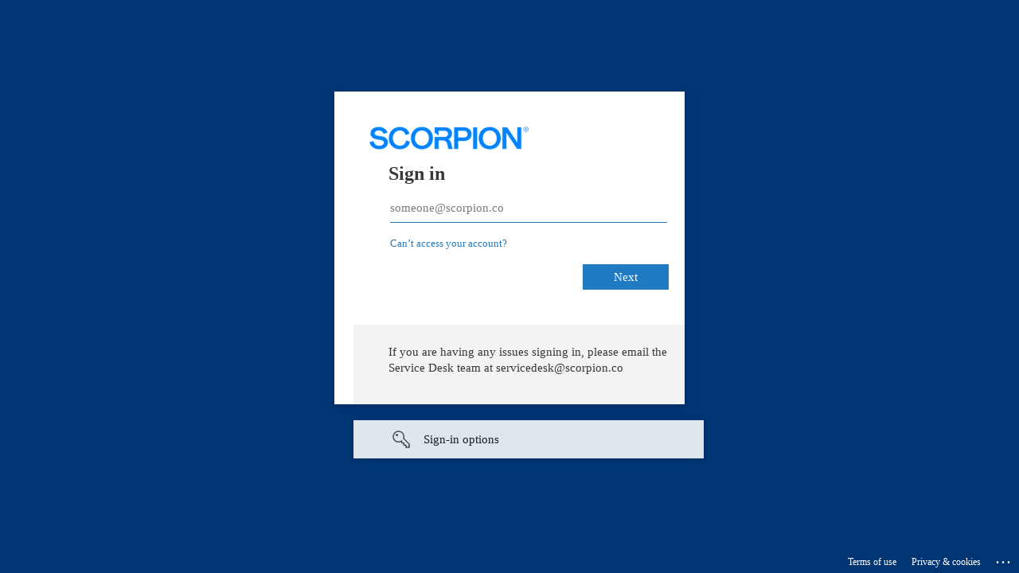

--- FILE ---
content_type: text/html; charset=utf-8
request_url: https://login.microsoftonline.com/ee3f0e42-868a-4be2-9d44-bc066b29e552/oauth2/authorize?client_id=25ff3919-cd87-4ed5-a096-5cdf124f6228&redirect_uri=https%3a%2f%2fapi.scorpion.co%2fplatform%2fslot02%2fidentity%2fauthorize&scope=openid+offline_access+profile+email&response_type=code&response_mode=form_post&nonce=fb6333b71a7&state=https%3a%2f%2fcsx.scorpion.co%2fuser-login%2f%3fR%3d%252Fknowledge-base%252Fadvertising%252Fscorpion-one%252Fscorpion-one-qc-steps%252F%7cfb6333b71a7%7csignin-scorpion&sso_reload=true
body_size: 15583
content:


<!-- Copyright (C) Microsoft Corporation. All rights reserved. -->
<!DOCTYPE html>
<html dir="ltr" class="" lang="en">
<head>
    <title>Sign in to your account</title>
    <meta http-equiv="Content-Type" content="text/html; charset=UTF-8">
    <meta http-equiv="X-UA-Compatible" content="IE=edge">
    <meta name="viewport" content="width=device-width, initial-scale=1.0, maximum-scale=2.0, user-scalable=yes">
    <meta http-equiv="Pragma" content="no-cache">
    <meta http-equiv="Expires" content="-1">
    <link rel="preconnect" href="https://aadcdn.msftauth.net" crossorigin>
<meta http-equiv="x-dns-prefetch-control" content="on">
<link rel="dns-prefetch" href="//aadcdn.msftauth.net">
<link rel="dns-prefetch" href="//aadcdn.msauth.net">

    <meta name="PageID" content="ConvergedSignIn" />
    <meta name="SiteID" content="" />
    <meta name="ReqLC" content="1033" />
    <meta name="LocLC" content="en-US" />


        <meta name="format-detection" content="telephone=no" />

    <noscript>
        <meta http-equiv="Refresh" content="0; URL=https://login.microsoftonline.com/jsdisabled" />
    </noscript>

    
    
<meta name="robots" content="none" />

<script type="text/javascript" nonce='my2l1bLSQCpqTccDaqzdpA'>//<![CDATA[
$Config={"fShowPersistentCookiesWarning":false,"urlMsaSignUp":"https://login.live.com/oauth20_authorize.srf?scope=openid+profile+email+offline_access\u0026response_type=code\u0026client_id=51483342-085c-4d86-bf88-cf50c7252078\u0026response_mode=form_post\u0026redirect_uri=https%3a%2f%2flogin.microsoftonline.com%2fcommon%2ffederation%2foauth2msa\u0026state=[base64]\u0026estsfed=1\u0026uaid=516eb122438b48b983190f0d9ed0b6a3\u0026signup=1\u0026lw=1\u0026fl=easi2\u0026fci=25ff3919-cd87-4ed5-a096-5cdf124f6228","urlMsaLogout":"https://login.live.com/logout.srf?iframed_by=https%3a%2f%2flogin.microsoftonline.com","urlOtherIdpForget":"https://login.live.com/forgetme.srf?iframed_by=https%3a%2f%2flogin.microsoftonline.com","showCantAccessAccountLink":true,"arrExternalTrustedRealmFederatedIdps":[{"IdpType":400,"IdpSignInUrl":"https://login.live.com/oauth20_authorize.srf?scope=openid+profile+email+offline_access\u0026response_type=code\u0026client_id=51483342-085c-4d86-bf88-cf50c7252078\u0026response_mode=form_post\u0026redirect_uri=https%3a%2f%2flogin.microsoftonline.com%2fcommon%2ffederation%2foauth2msa\u0026state=[base64]\u0026estsfed=1\u0026uaid=516eb122438b48b983190f0d9ed0b6a3\u0026fci=25ff3919-cd87-4ed5-a096-5cdf124f6228\u0026idp_hint=github.com","DisplayName":"GitHub","Promoted":false}],"fEnableShowResendCode":true,"iShowResendCodeDelay":90000,"sSMSCtryPhoneData":"AF~Afghanistan~93!!!AX~Åland Islands~358!!!AL~Albania~355!!!DZ~Algeria~213!!!AS~American Samoa~1!!!AD~Andorra~376!!!AO~Angola~244!!!AI~Anguilla~1!!!AG~Antigua and Barbuda~1!!!AR~Argentina~54!!!AM~Armenia~374!!!AW~Aruba~297!!!AC~Ascension Island~247!!!AU~Australia~61!!!AT~Austria~43!!!AZ~Azerbaijan~994!!!BS~Bahamas~1!!!BH~Bahrain~973!!!BD~Bangladesh~880!!!BB~Barbados~1!!!BY~Belarus~375!!!BE~Belgium~32!!!BZ~Belize~501!!!BJ~Benin~229!!!BM~Bermuda~1!!!BT~Bhutan~975!!!BO~Bolivia~591!!!BQ~Bonaire~599!!!BA~Bosnia and Herzegovina~387!!!BW~Botswana~267!!!BR~Brazil~55!!!IO~British Indian Ocean Territory~246!!!VG~British Virgin Islands~1!!!BN~Brunei~673!!!BG~Bulgaria~359!!!BF~Burkina Faso~226!!!BI~Burundi~257!!!CV~Cabo Verde~238!!!KH~Cambodia~855!!!CM~Cameroon~237!!!CA~Canada~1!!!KY~Cayman Islands~1!!!CF~Central African Republic~236!!!TD~Chad~235!!!CL~Chile~56!!!CN~China~86!!!CX~Christmas Island~61!!!CC~Cocos (Keeling) Islands~61!!!CO~Colombia~57!!!KM~Comoros~269!!!CG~Congo~242!!!CD~Congo (DRC)~243!!!CK~Cook Islands~682!!!CR~Costa Rica~506!!!CI~Côte d\u0027Ivoire~225!!!HR~Croatia~385!!!CU~Cuba~53!!!CW~Curaçao~599!!!CY~Cyprus~357!!!CZ~Czechia~420!!!DK~Denmark~45!!!DJ~Djibouti~253!!!DM~Dominica~1!!!DO~Dominican Republic~1!!!EC~Ecuador~593!!!EG~Egypt~20!!!SV~El Salvador~503!!!GQ~Equatorial Guinea~240!!!ER~Eritrea~291!!!EE~Estonia~372!!!ET~Ethiopia~251!!!FK~Falkland Islands~500!!!FO~Faroe Islands~298!!!FJ~Fiji~679!!!FI~Finland~358!!!FR~France~33!!!GF~French Guiana~594!!!PF~French Polynesia~689!!!GA~Gabon~241!!!GM~Gambia~220!!!GE~Georgia~995!!!DE~Germany~49!!!GH~Ghana~233!!!GI~Gibraltar~350!!!GR~Greece~30!!!GL~Greenland~299!!!GD~Grenada~1!!!GP~Guadeloupe~590!!!GU~Guam~1!!!GT~Guatemala~502!!!GG~Guernsey~44!!!GN~Guinea~224!!!GW~Guinea-Bissau~245!!!GY~Guyana~592!!!HT~Haiti~509!!!HN~Honduras~504!!!HK~Hong Kong SAR~852!!!HU~Hungary~36!!!IS~Iceland~354!!!IN~India~91!!!ID~Indonesia~62!!!IR~Iran~98!!!IQ~Iraq~964!!!IE~Ireland~353!!!IM~Isle of Man~44!!!IL~Israel~972!!!IT~Italy~39!!!JM~Jamaica~1!!!JP~Japan~81!!!JE~Jersey~44!!!JO~Jordan~962!!!KZ~Kazakhstan~7!!!KE~Kenya~254!!!KI~Kiribati~686!!!KR~Korea~82!!!KW~Kuwait~965!!!KG~Kyrgyzstan~996!!!LA~Laos~856!!!LV~Latvia~371!!!LB~Lebanon~961!!!LS~Lesotho~266!!!LR~Liberia~231!!!LY~Libya~218!!!LI~Liechtenstein~423!!!LT~Lithuania~370!!!LU~Luxembourg~352!!!MO~Macao SAR~853!!!MG~Madagascar~261!!!MW~Malawi~265!!!MY~Malaysia~60!!!MV~Maldives~960!!!ML~Mali~223!!!MT~Malta~356!!!MH~Marshall Islands~692!!!MQ~Martinique~596!!!MR~Mauritania~222!!!MU~Mauritius~230!!!YT~Mayotte~262!!!MX~Mexico~52!!!FM~Micronesia~691!!!MD~Moldova~373!!!MC~Monaco~377!!!MN~Mongolia~976!!!ME~Montenegro~382!!!MS~Montserrat~1!!!MA~Morocco~212!!!MZ~Mozambique~258!!!MM~Myanmar~95!!!NA~Namibia~264!!!NR~Nauru~674!!!NP~Nepal~977!!!NL~Netherlands~31!!!NC~New Caledonia~687!!!NZ~New Zealand~64!!!NI~Nicaragua~505!!!NE~Niger~227!!!NG~Nigeria~234!!!NU~Niue~683!!!NF~Norfolk Island~672!!!KP~North Korea~850!!!MK~North Macedonia~389!!!MP~Northern Mariana Islands~1!!!NO~Norway~47!!!OM~Oman~968!!!PK~Pakistan~92!!!PW~Palau~680!!!PS~Palestinian Authority~970!!!PA~Panama~507!!!PG~Papua New Guinea~675!!!PY~Paraguay~595!!!PE~Peru~51!!!PH~Philippines~63!!!PL~Poland~48!!!PT~Portugal~351!!!PR~Puerto Rico~1!!!QA~Qatar~974!!!RE~Réunion~262!!!RO~Romania~40!!!RU~Russia~7!!!RW~Rwanda~250!!!BL~Saint Barthélemy~590!!!KN~Saint Kitts and Nevis~1!!!LC~Saint Lucia~1!!!MF~Saint Martin~590!!!PM~Saint Pierre and Miquelon~508!!!VC~Saint Vincent and the Grenadines~1!!!WS~Samoa~685!!!SM~San Marino~378!!!ST~São Tomé and Príncipe~239!!!SA~Saudi Arabia~966!!!SN~Senegal~221!!!RS~Serbia~381!!!SC~Seychelles~248!!!SL~Sierra Leone~232!!!SG~Singapore~65!!!SX~Sint Maarten~1!!!SK~Slovakia~421!!!SI~Slovenia~386!!!SB~Solomon Islands~677!!!SO~Somalia~252!!!ZA~South Africa~27!!!SS~South Sudan~211!!!ES~Spain~34!!!LK~Sri Lanka~94!!!SH~St Helena, Ascension, and Tristan da Cunha~290!!!SD~Sudan~249!!!SR~Suriname~597!!!SJ~Svalbard~47!!!SZ~Swaziland~268!!!SE~Sweden~46!!!CH~Switzerland~41!!!SY~Syria~963!!!TW~Taiwan~886!!!TJ~Tajikistan~992!!!TZ~Tanzania~255!!!TH~Thailand~66!!!TL~Timor-Leste~670!!!TG~Togo~228!!!TK~Tokelau~690!!!TO~Tonga~676!!!TT~Trinidad and Tobago~1!!!TA~Tristan da Cunha~290!!!TN~Tunisia~216!!!TR~Turkey~90!!!TM~Turkmenistan~993!!!TC~Turks and Caicos Islands~1!!!TV~Tuvalu~688!!!VI~U.S. Virgin Islands~1!!!UG~Uganda~256!!!UA~Ukraine~380!!!AE~United Arab Emirates~971!!!GB~United Kingdom~44!!!US~United States~1!!!UY~Uruguay~598!!!UZ~Uzbekistan~998!!!VU~Vanuatu~678!!!VA~Vatican City~39!!!VE~Venezuela~58!!!VN~Vietnam~84!!!WF~Wallis and Futuna~681!!!YE~Yemen~967!!!ZM~Zambia~260!!!ZW~Zimbabwe~263","fUseInlinePhoneNumber":true,"fDetectBrowserCapabilities":true,"fUseMinHeight":true,"fShouldSupportTargetCredentialForRecovery":true,"fAvoidNewOtcGenerationWhenAlreadySent":true,"fUseCertificateInterstitialView":true,"fIsPasskeySupportEnabled":true,"arrPromotedFedCredTypes":[],"fShowUserAlreadyExistErrorHandling":true,"fBlockOnAppleEmailClaimError":true,"fIsVerifiableCredentialsSupportEnabled":true,"iVerifiableCredentialPresentationPollingIntervalSeconds":0.5,"iVerifiableCredentialPresentationPollingTimeoutSeconds":300,"fIsQrPinEnabled":true,"fPasskeyAssertionRedirect":true,"fFixUrlExternalIdpFederation":true,"fEnableBackButtonBugFix":true,"fEnableTotalLossRecovery":true,"fUpdatePromotedCredTypesOrder":true,"fUseNewPromotedCredsComponent":true,"urlSessionState":"https://login.microsoftonline.com/common/DeviceCodeStatus","urlResetPassword":"https://passwordreset.microsoftonline.com/?ru=https%3a%2f%2flogin.microsoftonline.com%2fee3f0e42-868a-4be2-9d44-bc066b29e552%2freprocess%3fctx%[base64]\u0026mkt=en-US\u0026hosted=0\u0026device_platform=macOS","urlMsaResetPassword":"https://account.live.com/password/reset?wreply=https%3a%2f%2flogin.microsoftonline.com%2fee3f0e42-868a-4be2-9d44-bc066b29e552%2freprocess%3fctx%[base64]\u0026mkt=en-US","fFixUrlResetPassword":true,"urlGetCredentialType":"https://login.microsoftonline.com/common/GetCredentialType?mkt=en-US","urlGetRecoveryCredentialType":"https://login.microsoftonline.com/common/getrecoverycredentialtype?mkt=en-US","urlGetOneTimeCode":"https://login.microsoftonline.com/common/GetOneTimeCode","urlLogout":"https://login.microsoftonline.com/ee3f0e42-868a-4be2-9d44-bc066b29e552/uxlogout","urlForget":"https://login.microsoftonline.com/forgetuser","urlDisambigRename":"https://go.microsoft.com/fwlink/p/?LinkID=733247","urlGoToAADError":"https://login.live.com/oauth20_authorize.srf?scope=openid+profile+email+offline_access\u0026response_type=code\u0026client_id=51483342-085c-4d86-bf88-cf50c7252078\u0026response_mode=form_post\u0026redirect_uri=https%3a%2f%2flogin.microsoftonline.com%2fcommon%2ffederation%2foauth2msa\u0026state=[base64]\u0026estsfed=1\u0026uaid=516eb122438b48b983190f0d9ed0b6a3\u0026fci=25ff3919-cd87-4ed5-a096-5cdf124f6228","urlDeviceFingerprinting":"","urlPIAEndAuth":"https://login.microsoftonline.com/common/PIA/EndAuth","urlStartTlr":"https://login.microsoftonline.com/ee3f0e42-868a-4be2-9d44-bc066b29e552/tlr/start","fKMSIEnabled":false,"iLoginMode":121,"fAllowPhoneSignIn":true,"fAllowPhoneInput":true,"fAllowSkypeNameLogin":true,"iMaxPollErrors":5,"iPollingTimeout":300,"srsSuccess":true,"fShowSwitchUser":true,"arrValErrs":["50058"],"sErrorCode":"50058","sWAMExtension":"ppnbnpeolgkicgegkbkbjmhlideopiji","sWAMChannel":"53ee284d-920a-4b59-9d30-a60315b26836","sErrTxt":"","sResetPasswordPrefillParam":"username","onPremPasswordValidationConfig":{"isUserRealmPrecheckEnabled":true},"fSwitchDisambig":true,"oCancelPostParams":{"error":"access_denied","error_subcode":"cancel","state":"https://csx.scorpion.co/user-login/?R=%2Fknowledge-base%2Fadvertising%2Fscorpion-one%2Fscorpion-one-qc-steps%2F|fb6333b71a7|signin-scorpion","canary":"qfHk/BgdJxuuiwFnOH2c0gwaR1EsC06LPDDY9qEyiSQ=1:1:CANARY:WBCpJVnAboHilJ9sKq+I3M+bPe/QKe+oajhAG1KQLig="},"iRemoteNgcPollingType":2,"fUseNewNoPasswordTypes":true,"urlAadSignup":"https://signup.microsoft.com/signup?sku=teams_commercial_trial\u0026origin=ests\u0026culture=en-US","urlTenantedEndpointFormat":"https://login.microsoftonline.com/{0}/oauth2/authorize?client_id=25ff3919-cd87-4ed5-a096-5cdf124f6228\u0026redirect_uri=https%3a%2f%2fapi.scorpion.co%2fplatform%2fslot02%2fidentity%2fauthorize\u0026scope=openid+offline_access+profile+email\u0026response_type=code\u0026response_mode=form_post\u0026nonce=fb6333b71a7\u0026state=https%3a%2f%2fcsx.scorpion.co%2fuser-login%2f%3fR%3d%252Fknowledge-base%252Fadvertising%252Fscorpion-one%252Fscorpion-one-qc-steps%252F%7cfb6333b71a7%7csignin-scorpion\u0026sso_reload=true\u0026allowbacktocommon=True","sCloudInstanceName":"microsoftonline.com","fShowSignInOptionsAsButton":true,"fUseNewPhoneSignInError":true,"fIsUpdatedAutocompleteEnabled":true,"fActivateFocusOnApprovalNumberRemoteNGC":true,"fIsPasskey":true,"fEnableDFPIntegration":true,"fEnableCenterFocusedApprovalNumber":true,"fShowPassKeyErrorUCP":true,"fFixPhoneDisambigSignupRedirect":true,"fEnableQrCodeA11YFixes":true,"fEnablePasskeyAwpError":true,"fEnableAuthenticatorTimeoutFix":true,"fEnablePasskeyAutofillUI":true,"sCrossDomainCanary":"[base64]","arrExcludedDisplayNames":["unknown"],"fFixShowRevealPassword":true,"fRemoveTLRFragment":true,"iMaxStackForKnockoutAsyncComponents":10000,"fShowButtons":true,"urlCdn":"https://aadcdn.msftauth.net/shared/1.0/","urlDefaultFavicon":"https://aadcdn.msftauth.net/shared/1.0/content/images/favicon_a_eupayfgghqiai7k9sol6lg2.ico","urlFooterTOU":"https://www.microsoft.com/en-US/servicesagreement/","urlFooterPrivacy":"https://privacy.microsoft.com/en-US/privacystatement","urlPost":"https://login.microsoftonline.com/ee3f0e42-868a-4be2-9d44-bc066b29e552/login","urlPostAad":"https://login.microsoftonline.com/ee3f0e42-868a-4be2-9d44-bc066b29e552/login","urlPostMsa":"https://login.live.com/ppsecure/partnerpost.srf?scope=openid+profile+email+offline_access\u0026response_type=code\u0026client_id=51483342-085c-4d86-bf88-cf50c7252078\u0026response_mode=form_post\u0026redirect_uri=https%3a%2f%2flogin.microsoftonline.com%2fcommon%2ffederation%2foauth2msa\u0026state=[base64]\u0026flow=fido\u0026estsfed=1\u0026uaid=516eb122438b48b983190f0d9ed0b6a3\u0026fci=25ff3919-cd87-4ed5-a096-5cdf124f6228","urlRefresh":"https://login.microsoftonline.com/ee3f0e42-868a-4be2-9d44-bc066b29e552/reprocess?ctx=[base64]","urlCancel":"https://api.scorpion.co/platform/slot02/identity/authorize","urlResume":"https://login.microsoftonline.com/ee3f0e42-868a-4be2-9d44-bc066b29e552/resume?ctx=[base64]","iPawnIcon":0,"iPollingInterval":1,"sPOST_Username":"","fEnableNumberMatching":true,"sFT":"[base64]","sFTName":"flowToken","sSessionIdentifierName":"code","sCtx":"[base64]","iProductIcon":-1,"fEnableOneDSClientTelemetry":true,"staticTenantBranding":[{"Locale":0,"BannerLogo":"https://aadcdn.msftauthimages.net/dbd5a2dd-owx2oy6bgzdtluv76golaylmpnnpf-88abllh2eez3m/logintenantbranding/0/bannerlogo?ts=638639243809716540","TileLogo":"https://aadcdn.msftauthimages.net/dbd5a2dd-owx2oy6bgzdtluv76golaylmpnnpf-88abllh2eez3m/logintenantbranding/0/tilelogo?ts=637142051537968493","TileDarkLogo":"https://aadcdn.msftauthimages.net/dbd5a2dd-owx2oy6bgzdtluv76golaylmpnnpf-88abllh2eez3m/logintenantbranding/0/squarelogodark?ts=637142051553781869","Illustration":"https://aadcdn.msftauthimages.net/dbd5a2dd-owx2oy6bgzdtluv76golaylmpnnpf-88abllh2eez3m/logintenantbranding/0/illustration?ts=637142056782539586","BackgroundColor":"#007ffd","BoilerPlateText":"<p>If you are having any issues signing in, please email the Service Desk team at servicedesk@scorpion.co</p>\n","UserIdLabel":"someone@scorpion.co","KeepMeSignedInDisabled":false,"UseTransparentLightBox":false}],"oAppCobranding":{},"iBackgroundImage":4,"arrSessions":[],"fApplicationInsightsEnabled":false,"iApplicationInsightsEnabledPercentage":0,"urlSetDebugMode":"https://login.microsoftonline.com/common/debugmode","fEnableCssAnimation":true,"fDisableAnimationIfAnimationEndUnsupported":true,"fAllowGrayOutLightBox":true,"fUseMsaSessionState":true,"fIsRemoteNGCSupported":true,"desktopSsoConfig":{"isEdgeAnaheimAllowed":true,"iwaEndpointUrlFormat":"https://autologon.microsoftazuread-sso.com/{0}/winauth/sso?client-request-id=516eb122-438b-48b9-8319-0f0d9ed0b6a3","iwaSsoProbeUrlFormat":"https://autologon.microsoftazuread-sso.com/{0}/winauth/ssoprobe?client-request-id=516eb122-438b-48b9-8319-0f0d9ed0b6a3","iwaIFrameUrlFormat":"https://autologon.microsoftazuread-sso.com/{0}/winauth/iframe?client-request-id=516eb122-438b-48b9-8319-0f0d9ed0b6a3\u0026isAdalRequest=False","iwaRequestTimeoutInMs":10000,"hintedDomainName":"ee3f0e42-868a-4be2-9d44-bc066b29e552","startDesktopSsoOnPageLoad":true,"progressAnimationTimeout":10000,"isEdgeAllowed":false,"minDssoEdgeVersion":"17","isSafariAllowed":true,"redirectUri":"https://api.scorpion.co/platform/slot02/identity/authorize","redirectDssoErrorPostParams":{"error":"interaction_required","error_description":"Seamless single sign on failed for the user. This can happen if the user is unable to access on premises AD or intranet zone is not configured correctly Trace ID: 2b378c68-71e5-4ef9-9298-0e5484122d00 Correlation ID: 516eb122-438b-48b9-8319-0f0d9ed0b6a3 Timestamp: 2026-01-18 11:37:51Z","state":"https://csx.scorpion.co/user-login/?R=%2Fknowledge-base%2Fadvertising%2Fscorpion-one%2Fscorpion-one-qc-steps%2F|fb6333b71a7|signin-scorpion","canary":"qfHk/BgdJxuuiwFnOH2c0gwaR1EsC06LPDDY9qEyiSQ=1:1:CANARY:WBCpJVnAboHilJ9sKq+I3M+bPe/QKe+oajhAG1KQLig="},"isIEAllowedForSsoProbe":true,"edgeRedirectUri":"https://autologon.microsoftazuread-sso.com/ee3f0e42-868a-4be2-9d44-bc066b29e552/winauth/sso/edgeredirect?client-request-id=516eb122-438b-48b9-8319-0f0d9ed0b6a3\u0026origin=login.microsoftonline.com\u0026is_redirected=1","isFlowTokenPassedInEdge":true},"urlLogin":"https://login.microsoftonline.com/ee3f0e42-868a-4be2-9d44-bc066b29e552/reprocess?ctx=[base64]","urlDssoStatus":"https://login.microsoftonline.com/common/instrumentation/dssostatus","iSessionPullType":2,"fUseSameSite":true,"iAllowedIdentities":2,"uiflavor":1001,"urlFidoHelp":"https://go.microsoft.com/fwlink/?linkid=2013738","fShouldPlatformKeyBeSuppressed":true,"urlFidoLogin":"https://login.microsoft.com/ee3f0e42-868a-4be2-9d44-bc066b29e552/fido/get?uiflavor=Web","fIsFidoSupported":true,"fLoadStringCustomizationPromises":true,"fUseAlternateTextForSwitchToCredPickerLink":true,"fOfflineAccountVisible":false,"fEnableUserStateFix":true,"fAccessPassSupported":true,"fShowAccessPassPeek":true,"fUpdateSessionPollingLogic":true,"fEnableShowPickerCredObservable":true,"fFetchSessionsSkipDsso":true,"fIsCiamUserFlowUxNewLogicEnabled":true,"fUseNonMicrosoftDefaultBrandingForCiam":true,"sCompanyDisplayName":"Scorpion","fRemoveCustomCss":true,"fFixUICrashForApiRequestHandler":true,"fShowUpdatedKoreanPrivacyFooter":true,"fUsePostCssHotfix":true,"fFixUserFlowBranding":true,"fIsQrCodePinSupported":true,"fEnablePasskeyNullFix":true,"fEnableRefreshCookiesFix":true,"fEnableWebNativeBridgeInterstitialUx":true,"fEnableWindowParentingFix":true,"fEnableNativeBridgeErrors":true,"urlAcmaServerPath":"https://login.microsoftonline.com","sTenantId":"ee3f0e42-868a-4be2-9d44-bc066b29e552","sMkt":"en-US","fIsDesktop":true,"fUpdateConfigInit":true,"fLogDisallowedCssProperties":true,"fDisallowExternalFonts":true,"sFidoChallenge":"O.eyJ0eXAiOiJKV1QiLCJhbGciOiJSUzI1NiIsIng1dCI6IlBjWDk4R1g0MjBUMVg2c0JEa3poUW1xZ3dNVSJ9.eyJhdWQiOiJ1cm46bWljcm9zb2Z0OmZpZG86Y2hhbGxlbmdlIiwiaXNzIjoiaHR0cHM6Ly9sb2dpbi5taWNyb3NvZnQuY29tIiwiaWF0IjoxNzY4NzM2MjcxLCJuYmYiOjE3Njg3MzYyNzEsImV4cCI6MTc2ODczNjU3MX0.[base64]","scid":1013,"hpgact":1800,"hpgid":1104,"pgid":"ConvergedSignIn","apiCanary":"[base64]","canary":"qfHk/BgdJxuuiwFnOH2c0gwaR1EsC06LPDDY9qEyiSQ=1:1:CANARY:WBCpJVnAboHilJ9sKq+I3M+bPe/QKe+oajhAG1KQLig=","sCanaryTokenName":"canary","fSkipRenderingNewCanaryToken":false,"fEnableNewCsrfProtection":true,"correlationId":"516eb122-438b-48b9-8319-0f0d9ed0b6a3","sessionId":"2b378c68-71e5-4ef9-9298-0e5484122d00","sRingId":"R6","locale":{"mkt":"en-US","lcid":1033},"slMaxRetry":2,"slReportFailure":true,"strings":{"desktopsso":{"authenticatingmessage":"Trying to sign you in"}},"enums":{"ClientMetricsModes":{"None":0,"SubmitOnPost":1,"SubmitOnRedirect":2,"InstrumentPlt":4}},"urls":{"instr":{"pageload":"https://login.microsoftonline.com/common/instrumentation/reportpageload","dssostatus":"https://login.microsoftonline.com/common/instrumentation/dssostatus"}},"browser":{"ltr":1,"Chrome":1,"_Mac":1,"_M131":1,"_D0":1,"Full":1,"RE_WebKit":1,"b":{"name":"Chrome","major":131,"minor":0},"os":{"name":"OSX","version":"10.15.7"},"V":"131.0"},"watson":{"url":"/common/handlers/watson","bundle":"https://aadcdn.msftauth.net/ests/2.1/content/cdnbundles/watson.min_q5ptmu8aniymd4ftuqdkda2.js","sbundle":"https://aadcdn.msftauth.net/ests/2.1/content/cdnbundles/watsonsupportwithjquery.3.5.min_dc940oomzau4rsu8qesnvg2.js","fbundle":"https://aadcdn.msftauth.net/ests/2.1/content/cdnbundles/frameworksupport.min_oadrnc13magb009k4d20lg2.js","resetErrorPeriod":5,"maxCorsErrors":-1,"maxInjectErrors":5,"maxErrors":10,"maxTotalErrors":3,"expSrcs":["https://login.microsoftonline.com","https://aadcdn.msauth.net/","https://aadcdn.msftauth.net/",".login.microsoftonline.com"],"envErrorRedirect":true,"envErrorUrl":"/common/handlers/enverror"},"loader":{"cdnRoots":["https://aadcdn.msauth.net/","https://aadcdn.msftauth.net/"],"logByThrowing":true,"tenantBrandingCdnRoots":["aadcdn.msauthimages.net","aadcdn.msftauthimages.net"]},"serverDetails":{"slc":"ProdSlices","dc":"SCUS","ri":"SN4XXXX","ver":{"v":[2,1,23173,3]},"rt":"2026-01-18T11:37:51","et":38},"clientEvents":{"enabled":true,"telemetryEnabled":true,"useOneDSEventApi":true,"flush":60000,"autoPost":true,"autoPostDelay":1000,"minEvents":1,"maxEvents":1,"pltDelay":500,"appInsightsConfig":{"instrumentationKey":"69adc3c768bd4dc08c19416121249fcc-66f1668a-797b-4249-95e3-6c6651768c28-7293","webAnalyticsConfiguration":{"autoCapture":{"jsError":true}}},"defaultEventName":"IDUX_ESTSClientTelemetryEvent_WebWatson","serviceID":3,"endpointUrl":""},"fApplyAsciiRegexOnInput":true,"country":"US","fBreakBrandingSigninString":true,"bsso":{"states":{"START":"start","INPROGRESS":"in-progress","END":"end","END_SSO":"end-sso","END_USERS":"end-users"},"nonce":"AwABEgEAAAADAOz_BQD0_-fDfqT9_0N8ag4AVoXf2udN6EUbI8y_lQDXgdoo6YRgqyvoqET2ds0BZBa5HJ2UOYfe8KMgCWRRByemsNcDM3ggAA","overallTimeoutMs":4000,"telemetry":{"type":"ChromeSsoTelemetry","nonce":"AwABDwEAAAADAOz_BQD0_7DJlNuMGssdJ5jjNqNE33usA6touGJrFyMEPJ7JOZqBAfzG-XHnwGe85qg9EdM9gMjzV_D_D4lZdxeQH7RO_mCqoRS8LWVWjCWMc9uGecS0IAA","reportStates":[]},"redirectEndStates":["end"],"cookieNames":{"aadSso":"AADSSO","winSso":"ESTSSSO","ssoTiles":"ESTSSSOTILES","ssoPulled":"SSOCOOKIEPULLED","userList":"ESTSUSERLIST"},"type":"chrome","reason":"Pull suppressed because it was already attempted and the current URL was reloaded."},"urlNoCookies":"https://login.microsoftonline.com/cookiesdisabled","fTrimChromeBssoUrl":true,"inlineMode":5,"fShowCopyDebugDetailsLink":true,"fTenantBrandingCdnAddEventHandlers":true,"fAddTryCatchForIFrameRedirects":true};
//]]></script> 
<script type="text/javascript" nonce='my2l1bLSQCpqTccDaqzdpA'>//<![CDATA[
!function(){var e=window,r=e.$Debug=e.$Debug||{},t=e.$Config||{};if(!r.appendLog){var n=[],o=0;r.appendLog=function(e){var r=t.maxDebugLog||25,i=(new Date).toUTCString()+":"+e;n.push(o+":"+i),n.length>r&&n.shift(),o++},r.getLogs=function(){return n}}}(),function(){function e(e,r){function t(i){var a=e[i];if(i<n-1){return void(o.r[a]?t(i+1):o.when(a,function(){t(i+1)}))}r(a)}var n=e.length;t(0)}function r(e,r,i){function a(){var e=!!s.method,o=e?s.method:i[0],a=s.extraArgs||[],u=n.$WebWatson;try{
var c=t(i,!e);if(a&&a.length>0){for(var d=a.length,l=0;l<d;l++){c.push(a[l])}}o.apply(r,c)}catch(e){return void(u&&u.submitFromException&&u.submitFromException(e))}}var s=o.r&&o.r[e];return r=r||this,s&&(s.skipTimeout?a():n.setTimeout(a,0)),s}function t(e,r){return Array.prototype.slice.call(e,r?1:0)}var n=window;n.$Do||(n.$Do={"q":[],"r":[],"removeItems":[],"lock":0,"o":[]});var o=n.$Do;o.when=function(t,n){function i(e){r(e,a,s)||o.q.push({"id":e,"c":a,"a":s})}var a=0,s=[],u=1;"function"==typeof n||(a=n,
u=2);for(var c=u;c<arguments.length;c++){s.push(arguments[c])}t instanceof Array?e(t,i):i(t)},o.register=function(e,t,n){if(!o.r[e]){o.o.push(e);var i={};if(t&&(i.method=t),n&&(i.skipTimeout=n),arguments&&arguments.length>3){i.extraArgs=[];for(var a=3;a<arguments.length;a++){i.extraArgs.push(arguments[a])}}o.r[e]=i,o.lock++;try{for(var s=0;s<o.q.length;s++){var u=o.q[s];u.id==e&&r(e,u.c,u.a)&&o.removeItems.push(u)}}catch(e){throw e}finally{if(0===--o.lock){for(var c=0;c<o.removeItems.length;c++){
for(var d=o.removeItems[c],l=0;l<o.q.length;l++){if(o.q[l]===d){o.q.splice(l,1);break}}}o.removeItems=[]}}}},o.unregister=function(e){o.r[e]&&delete o.r[e]}}(),function(e,r){function t(){if(!a){if(!r.body){return void setTimeout(t)}a=!0,e.$Do.register("doc.ready",0,!0)}}function n(){if(!s){if(!r.body){return void setTimeout(n)}t(),s=!0,e.$Do.register("doc.load",0,!0),i()}}function o(e){(r.addEventListener||"load"===e.type||"complete"===r.readyState)&&t()}function i(){
r.addEventListener?(r.removeEventListener("DOMContentLoaded",o,!1),e.removeEventListener("load",n,!1)):r.attachEvent&&(r.detachEvent("onreadystatechange",o),e.detachEvent("onload",n))}var a=!1,s=!1;if("complete"===r.readyState){return void setTimeout(n)}!function(){r.addEventListener?(r.addEventListener("DOMContentLoaded",o,!1),e.addEventListener("load",n,!1)):r.attachEvent&&(r.attachEvent("onreadystatechange",o),e.attachEvent("onload",n))}()}(window,document),function(){function e(){
return f.$Config||f.ServerData||{}}function r(e,r){var t=f.$Debug;t&&t.appendLog&&(r&&(e+=" '"+(r.src||r.href||"")+"'",e+=", id:"+(r.id||""),e+=", async:"+(r.async||""),e+=", defer:"+(r.defer||"")),t.appendLog(e))}function t(){var e=f.$B;if(void 0===d){if(e){d=e.IE}else{var r=f.navigator.userAgent;d=-1!==r.indexOf("MSIE ")||-1!==r.indexOf("Trident/")}}return d}function n(){var e=f.$B;if(void 0===l){if(e){l=e.RE_Edge}else{var r=f.navigator.userAgent;l=-1!==r.indexOf("Edge")}}return l}function o(e){
var r=e.indexOf("?"),t=r>-1?r:e.length,n=e.lastIndexOf(".",t);return e.substring(n,n+v.length).toLowerCase()===v}function i(){var r=e();return(r.loader||{}).slReportFailure||r.slReportFailure||!1}function a(){return(e().loader||{}).redirectToErrorPageOnLoadFailure||!1}function s(){return(e().loader||{}).logByThrowing||!1}function u(e){if(!t()&&!n()){return!1}var r=e.src||e.href||"";if(!r){return!0}if(o(r)){var i,a,s;try{i=e.sheet,a=i&&i.cssRules,s=!1}catch(e){s=!0}if(i&&!a&&s){return!0}
if(i&&a&&0===a.length){return!0}}return!1}function c(){function t(e){g.getElementsByTagName("head")[0].appendChild(e)}function n(e,r,t,n){var u=null;return u=o(e)?i(e):"script"===n.toLowerCase()?a(e):s(e,n),r&&(u.id=r),"function"==typeof u.setAttribute&&(u.setAttribute("crossorigin","anonymous"),t&&"string"==typeof t&&u.setAttribute("integrity",t)),u}function i(e){var r=g.createElement("link");return r.rel="stylesheet",r.type="text/css",r.href=e,r}function a(e){
var r=g.createElement("script"),t=g.querySelector("script[nonce]");if(r.type="text/javascript",r.src=e,r.defer=!1,r.async=!1,t){var n=t.nonce||t.getAttribute("nonce");r.setAttribute("nonce",n)}return r}function s(e,r){var t=g.createElement(r);return t.src=e,t}function d(e,r){if(e&&e.length>0&&r){for(var t=0;t<e.length;t++){if(-1!==r.indexOf(e[t])){return!0}}}return!1}function l(r){if(e().fTenantBrandingCdnAddEventHandlers){var t=d(E,r)?E:b;if(!(t&&t.length>1)){return r}for(var n=0;n<t.length;n++){
if(-1!==r.indexOf(t[n])){var o=t[n+1<t.length?n+1:0],i=r.substring(t[n].length);return"https://"!==t[n].substring(0,"https://".length)&&(o="https://"+o,i=i.substring("https://".length)),o+i}}return r}if(!(b&&b.length>1)){return r}for(var a=0;a<b.length;a++){if(0===r.indexOf(b[a])){return b[a+1<b.length?a+1:0]+r.substring(b[a].length)}}return r}function f(e,t,n,o){if(r("[$Loader]: "+(L.failMessage||"Failed"),o),w[e].retry<y){return w[e].retry++,h(e,t,n),void c._ReportFailure(w[e].retry,w[e].srcPath)}n&&n()}
function v(e,t,n,o){if(u(o)){return f(e,t,n,o)}r("[$Loader]: "+(L.successMessage||"Loaded"),o),h(e+1,t,n);var i=w[e].onSuccess;"function"==typeof i&&i(w[e].srcPath)}function h(e,o,i){if(e<w.length){var a=w[e];if(!a||!a.srcPath){return void h(e+1,o,i)}a.retry>0&&(a.srcPath=l(a.srcPath),a.origId||(a.origId=a.id),a.id=a.origId+"_Retry_"+a.retry);var s=n(a.srcPath,a.id,a.integrity,a.tagName);s.onload=function(){v(e,o,i,s)},s.onerror=function(){f(e,o,i,s)},s.onreadystatechange=function(){
"loaded"===s.readyState?setTimeout(function(){v(e,o,i,s)},500):"complete"===s.readyState&&v(e,o,i,s)},t(s),r("[$Loader]: Loading '"+(a.srcPath||"")+"', id:"+(a.id||""))}else{o&&o()}}var p=e(),y=p.slMaxRetry||2,m=p.loader||{},b=m.cdnRoots||[],E=m.tenantBrandingCdnRoots||[],L=this,w=[];L.retryOnError=!0,L.successMessage="Loaded",L.failMessage="Error",L.Add=function(e,r,t,n,o,i){e&&w.push({"srcPath":e,"id":r,"retry":n||0,"integrity":t,"tagName":o||"script","onSuccess":i})},L.AddForReload=function(e,r){
var t=e.src||e.href||"";L.Add(t,"AddForReload",e.integrity,1,e.tagName,r)},L.AddIf=function(e,r,t){e&&L.Add(r,t)},L.Load=function(e,r){h(0,e,r)}}var d,l,f=window,g=f.document,v=".css";c.On=function(e,r,t){if(!e){throw"The target element must be provided and cannot be null."}r?c.OnError(e,t):c.OnSuccess(e,t)},c.OnSuccess=function(e,t){if(!e){throw"The target element must be provided and cannot be null."}if(u(e)){return c.OnError(e,t)}var n=e.src||e.href||"",o=i(),s=a();r("[$Loader]: Loaded",e);var d=new c
;d.failMessage="Reload Failed",d.successMessage="Reload Success",d.Load(null,function(){if(o){throw"Unexpected state. ResourceLoader.Load() failed despite initial load success. ['"+n+"']"}s&&(document.location.href="/error.aspx?err=504")})},c.OnError=function(e,t){var n=e.src||e.href||"",o=i(),s=a();if(!e){throw"The target element must be provided and cannot be null."}r("[$Loader]: Failed",e);var u=new c;u.failMessage="Reload Failed",u.successMessage="Reload Success",u.AddForReload(e,t),
u.Load(null,function(){if(o){throw"Failed to load external resource ['"+n+"']"}s&&(document.location.href="/error.aspx?err=504")}),c._ReportFailure(0,n)},c._ReportFailure=function(e,r){if(s()&&!t()){throw"[Retry "+e+"] Failed to load external resource ['"+r+"'], reloading from fallback CDN endpoint"}},f.$Loader=c}(),function(){function e(){if(!E){var e=new h.$Loader;e.AddIf(!h.jQuery,y.sbundle,"WebWatson_DemandSupport"),y.sbundle=null,delete y.sbundle,e.AddIf(!h.$Api,y.fbundle,"WebWatson_DemandFramework"),
y.fbundle=null,delete y.fbundle,e.Add(y.bundle,"WebWatson_DemandLoaded"),e.Load(r,t),E=!0}}function r(){if(h.$WebWatson){if(h.$WebWatson.isProxy){return void t()}m.when("$WebWatson.full",function(){for(;b.length>0;){var e=b.shift();e&&h.$WebWatson[e.cmdName].apply(h.$WebWatson,e.args)}})}}function t(){if(!h.$WebWatson||h.$WebWatson.isProxy){if(!L&&JSON){try{var e=new XMLHttpRequest;e.open("POST",y.url),e.setRequestHeader("Accept","application/json"),
e.setRequestHeader("Content-Type","application/json; charset=UTF-8"),e.setRequestHeader("canary",p.apiCanary),e.setRequestHeader("client-request-id",p.correlationId),e.setRequestHeader("hpgid",p.hpgid||0),e.setRequestHeader("hpgact",p.hpgact||0);for(var r=-1,t=0;t<b.length;t++){if("submit"===b[t].cmdName){r=t;break}}var o=b[r]?b[r].args||[]:[],i={"sr":y.sr,"ec":"Failed to load external resource [Core Watson files]","wec":55,"idx":1,"pn":p.pgid||"","sc":p.scid||0,"hpg":p.hpgid||0,
"msg":"Failed to load external resource [Core Watson files]","url":o[1]||"","ln":0,"ad":0,"an":!1,"cs":"","sd":p.serverDetails,"ls":null,"diag":v(y)};e.send(JSON.stringify(i))}catch(e){}L=!0}y.loadErrorUrl&&window.location.assign(y.loadErrorUrl)}n()}function n(){b=[],h.$WebWatson=null}function o(r){return function(){var t=arguments;b.push({"cmdName":r,"args":t}),e()}}function i(){var e=["foundException","resetException","submit"],r=this;r.isProxy=!0;for(var t=e.length,n=0;n<t;n++){var i=e[n];i&&(r[i]=o(i))}
}function a(e,r,t,n,o,i,a){var s=h.event;return i||(i=l(o||s,a?a+2:2)),h.$Debug&&h.$Debug.appendLog&&h.$Debug.appendLog("[WebWatson]:"+(e||"")+" in "+(r||"")+" @ "+(t||"??")),$.submit(e,r,t,n,o||s,i,a)}function s(e,r){return{"signature":e,"args":r,"toString":function(){return this.signature}}}function u(e){for(var r=[],t=e.split("\n"),n=0;n<t.length;n++){r.push(s(t[n],[]))}return r}function c(e){for(var r=[],t=e.split("\n"),n=0;n<t.length;n++){var o=s(t[n],[]);t[n+1]&&(o.signature+="@"+t[n+1],n++),r.push(o)
}return r}function d(e){if(!e){return null}try{if(e.stack){return u(e.stack)}if(e.error){if(e.error.stack){return u(e.error.stack)}}else if(window.opera&&e.message){return c(e.message)}}catch(e){}return null}function l(e,r){var t=[];try{for(var n=arguments.callee;r>0;){n=n?n.caller:n,r--}for(var o=0;n&&o<w;){var i="InvalidMethod()";try{i=n.toString()}catch(e){}var a=[],u=n.args||n.arguments;if(u){for(var c=0;c<u.length;c++){a[c]=u[c]}}t.push(s(i,a)),n=n.caller,o++}}catch(e){t.push(s(e.toString(),[]))}
var l=d(e);return l&&(t.push(s("--- Error Event Stack -----------------",[])),t=t.concat(l)),t}function f(e){if(e){try{var r=/function (.{1,})\(/,t=r.exec(e.constructor.toString());return t&&t.length>1?t[1]:""}catch(e){}}return""}function g(e){if(e){try{if("string"!=typeof e&&JSON&&JSON.stringify){var r=f(e),t=JSON.stringify(e);return t&&"{}"!==t||(e.error&&(e=e.error,r=f(e)),(t=JSON.stringify(e))&&"{}"!==t||(t=e.toString())),r+":"+t}}catch(e){}}return""+(e||"")}function v(e){var r=[];try{
if(jQuery?(r.push("jQuery v:"+jQuery().jquery),jQuery.easing?r.push("jQuery.easing:"+JSON.stringify(jQuery.easing)):r.push("jQuery.easing is not defined")):r.push("jQuery is not defined"),e&&e.expectedVersion&&r.push("Expected jQuery v:"+e.expectedVersion),m){var t,n="";for(t=0;t<m.o.length;t++){n+=m.o[t]+";"}for(r.push("$Do.o["+n+"]"),n="",t=0;t<m.q.length;t++){n+=m.q[t].id+";"}r.push("$Do.q["+n+"]")}if(h.$Debug&&h.$Debug.getLogs){var o=h.$Debug.getLogs();o&&o.length>0&&(r=r.concat(o))}if(b){
for(var i=0;i<b.length;i++){var a=b[i];if(a&&"submit"===a.cmdName){try{if(JSON&&JSON.stringify){var s=JSON.stringify(a);s&&r.push(s)}}catch(e){r.push(g(e))}}}}}catch(e){r.push(g(e))}return r}var h=window,p=h.$Config||{},y=p.watson,m=h.$Do;if(!h.$WebWatson&&y){var b=[],E=!1,L=!1,w=10,$=h.$WebWatson=new i;$.CB={},$._orgErrorHandler=h.onerror,h.onerror=a,$.errorHooked=!0,m.when("jQuery.version",function(e){y.expectedVersion=e}),m.register("$WebWatson")}}(),function(){function e(e,r){
for(var t=r.split("."),n=t.length,o=0;o<n&&null!==e&&void 0!==e;){e=e[t[o++]]}return e}function r(r){var t=null;return null===u&&(u=e(i,"Constants")),null!==u&&r&&(t=e(u,r)),null===t||void 0===t?"":t.toString()}function t(t){var n=null;return null===a&&(a=e(i,"$Config.strings")),null!==a&&t&&(n=e(a,t.toLowerCase())),null!==n&&void 0!==n||(n=r(t)),null===n||void 0===n?"":n.toString()}function n(e,r){var n=null;return e&&r&&r[e]&&(n=t("errors."+r[e])),n||(n=t("errors."+e)),n||(n=t("errors."+c)),n||(n=t(c)),n}
function o(t){var n=null;return null===s&&(s=e(i,"$Config.urls")),null!==s&&t&&(n=e(s,t.toLowerCase())),null!==n&&void 0!==n||(n=r(t)),null===n||void 0===n?"":n.toString()}var i=window,a=null,s=null,u=null,c="GENERIC_ERROR";i.GetString=t,i.GetErrorString=n,i.GetUrl=o}(),function(){var e=window,r=e.$Config||{};e.$B=r.browser||{}}(),function(){function e(e,r,t){e&&e.addEventListener?e.addEventListener(r,t):e&&e.attachEvent&&e.attachEvent("on"+r,t)}function r(r,t){e(document.getElementById(r),"click",t)}
function t(r,t){var n=document.getElementsByName(r);n&&n.length>0&&e(n[0],"click",t)}var n=window;n.AddListener=e,n.ClickEventListenerById=r,n.ClickEventListenerByName=t}();
//]]></script> 
<script type="text/javascript" nonce='my2l1bLSQCpqTccDaqzdpA'>//<![CDATA[
!function(t,e){!function(){var n=e.getElementsByTagName("head")[0];n&&n.addEventListener&&(n.addEventListener("error",function(e){null!==e.target&&"cdn"===e.target.getAttribute("data-loader")&&t.$Loader.OnError(e.target)},!0),n.addEventListener("load",function(e){null!==e.target&&"cdn"===e.target.getAttribute("data-loader")&&t.$Loader.OnSuccess(e.target)},!0))}()}(window,document);
//]]></script>

    
        <link rel="prefetch" href="https://login.live.com/Me.htm?v=3" />
                <link rel="shortcut icon" href="https://aadcdn.msftauth.net/shared/1.0/content/images/favicon_a_eupayfgghqiai7k9sol6lg2.ico" />

    <script type="text/javascript" nonce='my2l1bLSQCpqTccDaqzdpA'>
        ServerData = $Config;
    </script>


    
    <link data-loader="cdn" crossorigin="anonymous" href="https://aadcdn.msftauth.net/ests/2.1/content/cdnbundles/converged.v2.login.min_kptqschdvwnh6yq41ngsjw2.css" rel="stylesheet" />


    <script data-loader="cdn" crossorigin="anonymous" src="https://aadcdn.msftauth.net/shared/1.0/content/js/ConvergedLogin_PCore_XQ1tJBpoWFcL5smH9OaMyA2.js" integrity='sha384-kq/nTOW+o66pYRgqEKsX4PB8SzqPkM9e5SJxERJpvoDSAAOR4b/jHdfTEy4Tlop9' nonce='my2l1bLSQCpqTccDaqzdpA'></script>

    <script data-loader="cdn" crossorigin="anonymous" src="https://aadcdn.msftauth.net/ests/2.1/content/cdnbundles/ux.converged.login.strings-en.min_h44au2mc-00supmp2ilhkg2.js" nonce='my2l1bLSQCpqTccDaqzdpA'></script>



</head>

<body data-bind="defineGlobals: ServerData, bodyCssClass" class="cb" style="display: none">
    <script type="text/javascript" nonce='my2l1bLSQCpqTccDaqzdpA'>//<![CDATA[
!function(){var e=window,s=e.document,i=e.$Config||{};if(e.self===e.top){s&&s.body&&(s.body.style.display="block")}else if(!i.allowFrame){var o,t,r,f,n,d;if(i.fAddTryCatchForIFrameRedirects){try{o=e.self.location.href,t=o.indexOf("#"),r=-1!==t,f=o.indexOf("?"),n=r?t:o.length,d=-1===f||r&&f>t?"?":"&",o=o.substr(0,n)+d+"iframe-request-id="+i.sessionId+o.substr(n),e.top.location=o}catch(e){}}else{o=e.self.location.href,t=o.indexOf("#"),r=-1!==t,f=o.indexOf("?"),n=r?t:o.length,d=-1===f||r&&f>t?"?":"&",
o=o.substr(0,n)+d+"iframe-request-id="+i.sessionId+o.substr(n),e.top.location=o}}}();
//]]></script>
    
</body>
</html>